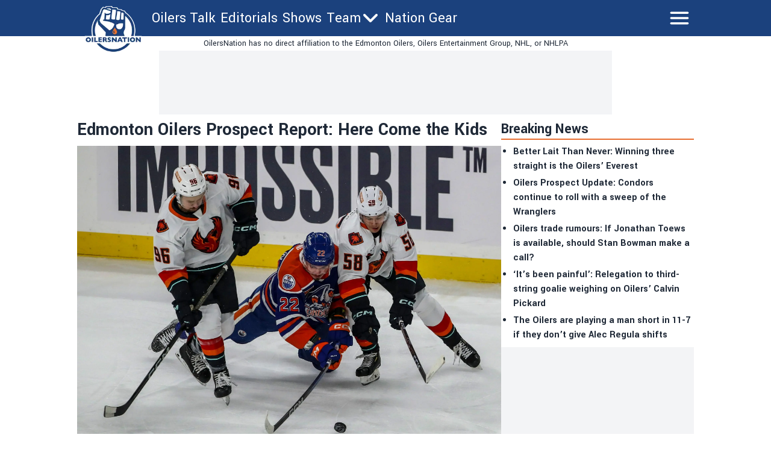

--- FILE ---
content_type: application/javascript; charset=utf-8
request_url: https://fundingchoicesmessages.google.com/f/AGSKWxUvr4FonTyp1S69BtZFgakr0HS83mPgjinvcnhQORUqpateZVrfwoLEyIZArmMCt3G9HyO3nQ1aUcglvCb37jgplKBpsvBRLKhbFrGFBy3Xq2hohM3pQSIC_kRRhaJUMju9pZlWrtKQLXk4fmLeSitOuSHqiWzamJ_BS1GQZGlGvbMsK8dkrr-vpZp9/_/ad-layers-/vast/ads-/floatingad./kantarmedia._ad_small.
body_size: -1289
content:
window['40b09450-c9f2-4c34-93e0-d3c7aacee1e5'] = true;

--- FILE ---
content_type: application/javascript; charset=utf-8
request_url: https://oilersnation.com/_next/static/chunks/6833-8fcc6401e44eb9aa.js
body_size: 4752
content:
"use strict";(self.webpackChunk_N_E=self.webpackChunk_N_E||[]).push([[6833],{5208:function(e,t,n){var i=n(1549),a=n(6430);t.Z=e=>{let{page:t}=e;switch(t.props.posts[0].bamConfiguration.bamContext[0]){case"articles":default:return(0,i.jsx)(a.A,{mobileStickyAdSlot:"article_leaderboard",children:t});case"betting-article":case"web-sbr-landing-page":case"web-casino-book-review":case"web-book-review-page":case"web-state-review-page":case"web-casino-landing-page":case"web-article-top-stories":case"commercial-article":case"paid-social":return(0,i.jsx)(a.A,{mobileStickyAdSlot:null,children:t})}}},2826:function(e,t,n){n.d(t,{Z:function(){return G}});var i=n(1549),a=n(1292),l=n(3148),o=n(5879),s=n(3988);let r=e=>{let{post:t}=e,{siteConfig:n}=(0,s.N)(),a={name:null==t?void 0:null===(d=t.author)||void 0===d?void 0:null===(r=d.node)||void 0===r?void 0:r.name,url:n.identity.domain+"/authors/"+(null==t?void 0:null===(u=t.author)||void 0===u?void 0:null===(c=u.node)||void 0===c?void 0:c.slug)};var r,d,c,u,m,h=n.identity.domain+"/_next/image?url="+(null==t?void 0:null===(m=t.featuredImage)||void 0===m?void 0:m.node.mediaItemUrl)+"&w=1200&q=75";let x=n.identity.domain+(0,o.u)(t);return(0,i.jsx)(l.TE,{id:x,url:x,title:null==t?void 0:t.title,images:[h],datePublished:t.dateGmt,dateModified:t.dateModifiedGmt,authorName:a,description:null==t?void 0:t.excerpt,section:"News",inLanguage:"en",publisherName:n.identity.name,publisherLogo:n.identity.domain+"/public/logo.png",isAccessibleForFree:!0,wordCount:t._wordCount||void 0,body:t.content.replace(/<[^>]+>/g,"")})},d=e=>{let{post:t,override:n={}}=e,{siteConfig:a}=(0,s.N)();var r,d=a.identity.domain+"/_next/image?url="+(null==t?void 0:null===(r=t.featuredImage)||void 0===r?void 0:r.node.mediaItemUrl)+"&w=1200&q=75";let c=(0,o.u)(t),u={title:"".concat(null==t?void 0:t.title),description:null==t?void 0:t.excerpt,canonical:a.identity.domain+c,openGraph:{title:null==t?void 0:t.title,url:a.identity.domain+c,description:null==t?void 0:t.excerpt,images:[{url:d,width:1200,height:1200,alt:null==t?void 0:t.title,type:"image/jpeg"}]},additionalMetaTags:[{property:"twitter:card",content:"summary_large_image"}]};return(0,i.jsx)(l.PB,{...u,...n})};var c=n(3563),u=n(7537),m=n.n(u),h=n(4194),x=n(3823),p=n(2159),g=n(2710);function f(e){let{siteID:t,desktopID:n,mobileID:a}=e,{siteConfig:l}=(0,s.N)(),o=(0,h.useRef)(null),r=(0,p.Z)();return(0,h.useEffect)(()=>{if(void 0===r)return;let e=r?a:n;console.log("nn-ad-tech: mgid injection for siteId: ".concat(t," isMobile: ").concat(r," scriptId: ").concat(e));let i=o.current,s=l.identity.domain.replace(/^https?:\/\//,""),d=s.charAt(0),c=s.charAt(1),u=document.createElement("div");u.id=t+"ScriptRootC"+e;let m=document.createElement("script");return m.src="https://jsc.mgid.com/"+d+"/"+c+"/"+s+"."+e+".js",m.async=!0,i.appendChild(u),i.appendChild(m),()=>{console.log("nn-ad-tech: mgid cleanup for siteId: ".concat(t," isMobile: ").concat(r," scriptId: ").concat(e)),i.removeChild(u),i.removeChild(m)}},[r,n,a,t]),(0,i.jsx)("div",{ref:o,id:"MGIDContainer"})}function v(e){let{config:t,selector:n}=e,a=(0,h.useRef)(null),l=Math.min(n,t.slots.length-1),o=t.slots[l];return(0,h.useEffect)(()=>{if(a.current){var e,t;e=a.current,"function"==typeof(null===(t=window)||void 0===t?void 0:t.renderRCWidget)&&e&&(console.log("nn-ad-tech: revcontent renderWidget",e),window.renderRCWidget(e))}},[a]),(0,i.jsx)(i.Fragment,{children:(0,i.jsx)("div",{ref:a,className:"w-full",id:o.id,"data-rc-widget":"","data-widget-host":"habitat","data-endpoint":"//trends.revcontent.com","data-widget-id":o.data_widget_id},o.id)})}var b=n(725),j=n(4140),w=n.n(j);let y=h.memo(function(e){let{imageUrl:t,altText:n="alt",width:a,height:l,credit:o}=e;return t||o?(0,i.jsxs)("div",{children:[(0,i.jsx)("div",{className:"w-full",children:(0,i.jsx)(w(),{src:t,alt:n,height:l,width:a,placeholder:"blur",blurDataURL:x.b,priority:!0,className:"h-auto max-w-full"})}),o?(0,i.jsx)("div",{children:(0,i.jsxs)("span",{className:"uppercase text-gray-400",children:["Photo credit: ",o]})}):null]}):null});var C=n(4492),N=n(7512);function I(e){let{siteConfig:t,post:n,size:a=50,className:l=""}=e,s="".concat(t.identity.domain).concat((0,o.u)(n)),r="https://www.facebook.com/sharer/sharer.php?u=".concat(encodeURIComponent(s),"&quote=").concat(encodeURIComponent(n.title),"&hashtag=%23").concat(encodeURIComponent(t.identity.name)),d="https://twitter.com/intent/tweet?url=".concat(encodeURIComponent(s),"&text=").concat(encodeURIComponent(n.title)),c="https://bsky.app/intent/compose?text=".concat(encodeURIComponent("".concat(n.title," ").concat(s))),u="mailto:?subject="+encodeURIComponent("".concat(t.identity.name,": ").concat(n.title))+"&body="+encodeURIComponent("Check out this awesome article from "+t.identity.name+" - "+s),m="https://www.reddit.com/submit?url=".concat(encodeURIComponent(s),"&title=").concat(encodeURIComponent(n.title));return(0,i.jsxs)("div",{className:l,children:[(0,i.jsx)(N.QZ,{url:r,style:{height:a,width:a},borderRadius:"0",target:"_blank",rel:"noopener noreferrer"}),(0,i.jsx)(N.QZ,{url:d,style:{height:a,width:a},borderRadius:"0",target:"_blank",rel:"noopener noreferrer"}),(0,i.jsx)(N.QZ,{url:c,style:{height:a,width:a},borderRadius:"0",bgColor:"#1185fe",fgColor:"white",target:"_blank",rel:"noopener noreferrer"}),(0,i.jsx)(N.QZ,{url:u,style:{height:a,width:a},borderRadius:"0",target:"_blank",rel:"noopener noreferrer"}),(0,i.jsx)(N.QZ,{url:m,style:{height:a,width:a},borderRadius:"0",target:"_blank",rel:"noopener noreferrer"})]})}let k="MMM d, yyyy, HH:mm ZZZZ";function S(e){var t;let{post:n,commercial:a}=e,{siteConfig:l}=(0,s.N)();(0,o.u)(n);let r=C.ou.fromISO(null==n?void 0:n.dateGmt,{zone:"utc"}),d=C.ou.fromISO(null==n?void 0:n.modifiedGmt,{zone:"utc"}),u=r.setZone("America/New_York"),p=d.setZone("America/New_York"),g=u.toFormat(k),f=p.toFormat(k),[v,b]=(0,h.useState)(g),[j,y]=(0,h.useState)(f),N=l.identity.domain+"/news/"+(null==n?void 0:n.slug),S="comments_"+n.databaseId;return(0,h.useEffect)(()=>{let e=Intl.DateTimeFormat().resolvedOptions().timeZone,t=r.setZone(e).toFormat(k),n=d.setZone(e).toFormat(k);r>d?(b(t),y(t)):(b(t),y(n))},[r,d]),(0,i.jsxs)("div",{className:"mb-2 mt-2 flex flex-row items-start justify-between",children:[(0,i.jsxs)("div",{className:"flex flex-row items-center gap-2",children:[(null==n?void 0:n.author)&&(null==n?void 0:n.author.node.avatar)&&(0,i.jsx)("div",{className:"relative rounded-full ".concat(v===j?"h-12 w-12":"h-14 w-14"),children:(0,i.jsx)(w(),{src:(null==n?void 0:null===(t=n.author.node.avatar)||void 0===t?void 0:t.url)?null==n?void 0:n.author.node.avatar.url:placeholderImage,alt:null==n?void 0:n.author.node.name,className:"rounded-full",placeholder:"blur",blurDataURL:x.b,unoptimized:!0,fill:!0,sizes:"100vw",style:{objectFit:"contain"}})}),(0,i.jsxs)("div",{className:"flex flex-col",children:[(null==n?void 0:n.author)&&(0,i.jsxs)("div",{children:["By\xa0",(0,i.jsx)(m(),{href:"/author/".concat(null==n?void 0:n.author.node.slug),children:(0,i.jsx)("span",{className:"font-semibold",children:null==n?void 0:n.author.node.name})})]}),(0,i.jsxs)("div",{className:"flex flex-col",children:[(0,i.jsx)("span",{className:"",children:v}),v!==j&&(0,i.jsxs)("span",{className:"text-xs text-gray-500",suppressHydrationWarning:!0,children:["Updated: ",j]})]})]})]}),(0,i.jsxs)("div",{className:"flex-row md:flex",children:[!a&&(0,i.jsx)("div",{className:"bg-accent flex items-center md:h-10 items-center p-2 whitespace-nowrap",children:(0,i.jsx)("a",{href:"#"+S,children:(0,i.jsx)("span",{className:"table-cell align-middle font-medium uppercase leading-normal text-white",children:(0,i.jsx)(c.dS,{shortname:l.disqus.shortname,config:{url:N,identifier:N,title:null==n?void 0:n.title},children:"Comments"})})})}),(0,i.jsx)("div",{className:"hidden md:flex",children:(0,i.jsx)(I,{siteConfig:l,post:n,size:40})})]})]})}function _(e){let{text:t}=e;return(0,i.jsxs)("div",{className:"flex flex-row items-center justify-between",children:[(0,i.jsx)("div",{className:"h-1 grow bg-gray-300"}),(0,i.jsx)("div",{children:(0,i.jsx)("p",{className:"mx-4 my-2 grow text-sm uppercase text-gray-300 md:text-xl",children:t})}),(0,i.jsx)("div",{className:"h-1 grow bg-gray-300 pl-4"})]})}function R(e){let{author:t,posts:n}=e;return(0,i.jsxs)("div",{children:[(0,i.jsx)("h1",{className:"border-accent mb-2 flex border-b-2 text-2xl font-bold",children:"Recent articles from "+t.node.name}),(0,i.jsx)("div",{className:"my-2 flex flex-row gap-2 ",children:(0,i.jsx)("ul",{className:"marker:text-accent ml-4 list-outside list-disc",children:n.map(e=>{let t=e.node,n=(0,o.u)(t);return(0,i.jsx)(m(),{href:n,className:"font-semibold",children:(0,i.jsx)("li",{children:t.title})},t.title)})})})]})}function E(e){var t,n;let{post:a}=e,{siteConfig:l}=(0,s.N)(),[r]=(0,h.useState)("disqus_iframe"+a.databaseId),d=(t=l.identity.domain,"https://bola-disqus-amp.thenationnetwork.com/disqus?iframe="+r+"&shortname="+l.disqus.shortname+"&url="+(n=t+(0,o.u)(a))+"&identifier="+n+"&title="+a.title.replace("#","%23")),c=(0,h.useCallback)(e=>{if("embed-size"==e.data.type){if(e.data.iframe!==r)return;let t=document.querySelector("#"+r),n=e.data,i=t.style.height?parseInt(t.style.height):0,a=parseInt(n.height)+100;i<=a&&(t.style.height=a+"px")}},[]);return(0,h.useEffect)(()=>(window.addEventListener("message",c),()=>window.removeEventListener("message",c))),(0,i.jsx)("iframe",{id:r,name:r,className:"w-full",src:d})}function P(e){var t,n,a,l,r,d,u,j,w,C,N;let{post:k,postIndex:P,mgidEnabled:Z=!0,commercial:F=!1}=e,{siteConfig:M}=(0,s.N)(),U=(0,p.Z)(),A=(0,o.u)(k),[D,T]=(0,h.useState)(!1);(0,h.useEffect)(()=>{0!==P&&window.marfeel&&!1===D&&(T(!0),window.marfeel.cmd.push(["compass",function(e){e.trackNewPage()}]),console.log("nn-ad-tech: marfeel trackNewPage fired (infinite scroll)"))},[]);let[q,L]=(0,h.useState)(!1);(0,h.useEffect)(()=>{0!==P&&!1===q&&(window.history.replaceState(null,"","/news/"+k.slug),document.title=k.title,window.dataLayer=window.dataLayer||[],window.dataLayer.push({event:"infinite-article-loaded",infiniteArticleIndex:P,infiniteArticleSlug:k.slug,pagePath:A,pageTitle:k.title}),console.log("nn-ad-tech: infinite-article-loaded fired"),L(!0))},[]),(0,h.useEffect)(()=>{window.refreshBAM&&(window.refreshBAM(),(0,g.k)("nn-ad-tech","article bam refresh fired"))},[]);let[z,B]=(0,h.useState)(!1),W=M.identity.domain+"/news/"+(null==k?void 0:k.slug),G="comments_"+k.databaseId,Q=null==k?void 0:k.content,H=null==k?void 0:k.featuredImage;return(0,i.jsxs)(i.Fragment,{children:[(0,i.jsx)("div",{className:"pb-2",children:(0,i.jsx)("span",{className:"text-3xl font-bold",children:null==k?void 0:k.title})}),(0,i.jsx)(y,{imageUrl:null!==(N=null==H?void 0:null===(t=H.node)||void 0===t?void 0:t.mediaItemUrl)&&void 0!==N?N:x.j,altText:(null==H?void 0:null===(n=H.node)||void 0===n?void 0:n.altText)||"alt",width:null==H?void 0:null===(l=H.node)||void 0===l?void 0:null===(a=l.mediaDetails)||void 0===a?void 0:a.width,height:null==H?void 0:null===(d=H.node)||void 0===d?void 0:null===(r=d.mediaDetails)||void 0===r?void 0:r.height,credit:null==H?void 0:null===(j=H.node)||void 0===j?void 0:null===(u=j.mediaDetails)||void 0===u?void 0:u.nnPhotoCredit}),(0,i.jsx)(S,{post:k,commercial:F}),(0,i.jsx)("div",{className:"text-lg",children:(0,i.jsx)(b.W,{html:Q,isMobile:U,commercial:F,cachedTweets:null==k?void 0:k._cachedTweets})}),(0,i.jsx)(I,{siteConfig:M,post:k,size:40,className:"my-5 flex justify-center gap-1"}),!F&&(0,i.jsx)("div",{className:"my-2 flex flex-row gap-2",children:null==k?void 0:k.categories.nodes.map(e=>(0,i.jsx)(m(),{href:"/category/"+e.slug,children:(0,i.jsx)("p",{className:"bg-accent px-2 py-1 text-xs font-bold uppercase text-white",children:e.name})},e.slug))}),!F&&(null==k?void 0:k.author)&&(0,i.jsx)("div",{children:(0,i.jsx)(R,{author:null==k?void 0:k.author,posts:null==k?void 0:k.author.node.posts.edges})}),!F&&(0,i.jsx)("div",{id:G,className:"scroll-mt-96 md:scroll-mt-24",children:(0,i.jsxs)("button",{className:"border-primary text-accent h-12 w-full border-4 text-2xl font-bold uppercase",onClick:function(){B(!z)},children:[z?(0,i.jsx)(i.Fragment,{children:(0,i.jsx)("span",{children:"Hide "})}):(0,i.jsx)(i.Fragment,{children:(0,i.jsx)("span",{children:"Show "})}),(0,i.jsx)(c.dS,{shortname:M.disqus.shortname,config:{url:W,identifier:W,title:null==k?void 0:k.title},children:"Comments"})]})}),z&&!F&&(0,i.jsx)(E,{post:k}),(0,i.jsxs)("div",{className:"mb-5",children:[(null===(w=M.ads.revcontent)||void 0===w?void 0:w.enabled)&&(0,i.jsxs)("div",{children:[(0,i.jsx)(_,{text:"Keep scrolling for the next article"}),(0,i.jsx)("div",{className:"my-2 flex w-full",children:(0,i.jsx)(v,{config:M.ads.revcontent,selector:P})})]}),(null===(C=M.ads.mgid)||void 0===C?void 0:C.enabled)&&Z&&(0,i.jsxs)("div",{children:[(0,i.jsx)(_,{text:"Keep scrolling for the next article"}),(0,i.jsx)("div",{className:"my-2 flex w-full",children:(0,i.jsx)(f,{siteID:M.ads.mgid.siteID,desktopID:M.ads.mgid.desktopID,mobileID:M.ads.mgid.mobileID})})]})]})]})}var Z=n(441);function F(e){let{context:t,placementId:n,propertyId:a,pageSlug:l}=e;return(0,i.jsx)("bam-sticky-cta",{"placement-id":n||"",context:t||"","property-id":a||"","page-slug":l||void 0})}var M=n(1045),U=n.n(M),A=e=>{var t;let{posts:n,topPosts:l}=e,o=n[0],s=(0,Z.getContextConfigByName)(o.bamConfiguration.bamContext[0]),c=U().ads.bam.propertyId,u=s.stickyCta.placementId,m=s.stickyCta.context,h=(null===(t=o.bamConfiguration.bamPageSlug)||void 0===t?void 0:t.length)>0?o.bamConfiguration.bamPageSlug[0]:"";return(0,i.jsxs)(i.Fragment,{children:[(0,i.jsx)(d,{post:o}),(0,i.jsx)(r,{post:o}),(0,i.jsxs)(a.b,{topPosts:l,leaderboard:null,sidebar1:null,sidebar2:null,children:[(0,i.jsx)(P,{post:o,postIndex:0,mgidEnabled:!1,commercial:!0}),(0,i.jsx)(F,{context:m,placementId:u,propertyId:c,pageSlug:h})]})]})},D=e=>{var t;let{posts:n,topPosts:l}=e,o=n[0],s=(0,Z.getContextConfigByName)(o.bamConfiguration.bamContext[0]),c=U().ads.bam.propertyId,u=s.stickyCta.placementId,m=s.stickyCta.context,h=(null===(t=o.bamConfiguration.bamPageSlug)||void 0===t?void 0:t.length)>0?o.bamConfiguration.bamPageSlug[0]:"";return(0,i.jsxs)(i.Fragment,{children:[(0,i.jsx)(d,{post:o}),(0,i.jsx)(r,{post:o}),(0,i.jsxs)(a.b,{topPosts:l,leaderboard:null,sidebar1:null,sidebar2:null,children:[(0,i.jsx)(P,{post:o,postIndex:0,mgidEnabled:!1,commercial:!0}),(0,i.jsx)(F,{context:m,placementId:u,propertyId:c,pageSlug:h})]})]})},T=n(7530),q=n(7664),L=n(6961);function z(e){let{posts:t}=e,[n,a]=(0,h.useState)(t),[l,o]=(0,h.useState)(t[0].databaseId),[s,r]=(0,h.useState)(!0),[d,c]=(0,h.useState)("200px");(0,h.useEffect)(()=>{n.length>=10&&r(!1)},[n]),(0,h.useEffect)(()=>{500>Math.max(document.documentElement.clientWidth||0,window.innerWidth||0)&&c("2500px")},[]);let u=async()=>{await fetch("/api/infinite/".concat(l)).then(e=>{if(e.ok)e.json().then(e=>{o(e.databaseId),a(t=>[...t,e])});else throw"API Error"}).catch(()=>{r(!1)})};return(0,i.jsx)(i.Fragment,{children:(0,i.jsx)(T.Z,{dataLength:n.length,next:u,hasMore:s,scrollThreshold:d,loader:(0,i.jsx)(L.T,{}),endMessage:(0,i.jsx)(_,{text:"End"}),children:n.map((e,t)=>(0,i.jsx)(q.df,{rootMargin:"200px 0px 200px 0px",threshold:"0.2",as:"div",triggerOnce:!0,className:"w-full",children:(0,i.jsx)(P,{post:e,postIndex:t})},e.databaseId))})})}var B=e=>{let{posts:t,topPosts:n}=e,l=t[0];return(0,i.jsxs)(i.Fragment,{children:[(0,i.jsx)(d,{post:l}),(0,i.jsx)(r,{post:l}),(0,i.jsx)(a.b,{topPosts:n,leaderboard:"article_leaderboard",sidebar1:"article_sidebar_1",sidebar2:"article_sidebar_2",children:(0,i.jsx)(z,{posts:t})})]})},W=e=>{var t;let{posts:n,topPosts:l}=e,o=n[0],s=(0,Z.getContextConfigByName)(o.bamConfiguration.bamContext[0]),c=U().ads.bam.propertyId,u=s.stickyCta.placementId,m=s.stickyCta.context,h=(null===(t=o.bamConfiguration.bamPageSlug)||void 0===t?void 0:t.length)>0?o.bamConfiguration.bamPageSlug[0]:"";return(0,i.jsxs)(i.Fragment,{children:[(0,i.jsx)(d,{post:o,override:{noindex:!0,nofollow:!0}}),(0,i.jsx)(r,{post:o}),(0,i.jsxs)(a.b,{topPosts:l,leaderboard:null,sidebar1:null,sidebar2:null,children:[(0,i.jsx)(P,{post:o,postIndex:0,mgidEnabled:!1,commercial:!0}),(0,i.jsx)(F,{context:m,placementId:u,propertyId:c,pageSlug:h})]})]})},G=e=>{let{posts:t,topPosts:n}=e;switch(t[0].bamConfiguration.bamContext[0]){case"articles":default:return(0,i.jsx)(B,{posts:t,topPosts:n});case"betting-article":return(0,i.jsx)(A,{posts:t,topPosts:n});case"web-sbr-landing-page":case"web-casino-book-review":case"web-book-review-page":case"web-state-review-page":case"web-casino-landing-page":case"web-article-top-stories":case"commercial-article":return(0,i.jsx)(D,{posts:t,topPosts:n});case"paid-social":return(0,i.jsx)(W,{posts:t,topPosts:n})}}},6961:function(e,t,n){n.d(t,{T:function(){return o}});var i=n(1549),a=n(598),l=n(3988);function o(){let{siteConfig:e}=(0,l.N)();return(0,i.jsx)("div",{className:"flex w-full justify-center p-8",children:(0,i.jsx)("div",{className:"p-16",children:(0,i.jsx)(a.m,{size:100,thickness:250,speed:250,color:e.identity.accent,secondaryColor:e.identity.primary})})})}}}]);